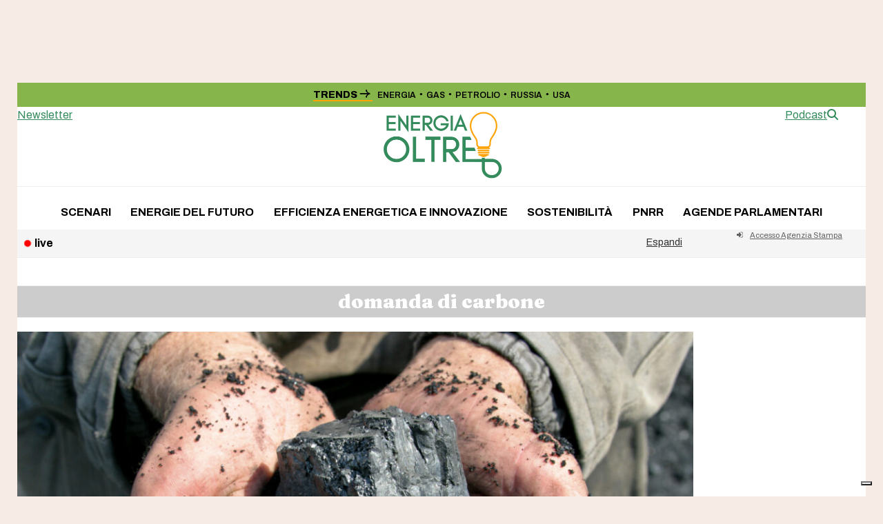

--- FILE ---
content_type: text/html; charset=UTF-8
request_url: https://energiaoltre.it/anche-nel-2022-il-consumo-di-carbone-e-destinato-a-crescere-report-aie/coal-miner-in-the-hands-of/
body_size: 15393
content:
<!DOCTYPE html>
<html lang="it-IT" class="wpex-classic-style">
<head>
<meta charset="UTF-8">
<link rel="profile" href="http://gmpg.org/xfn/11">
			<script type="text/javascript" class="_iub_cs_skip">
				var _iub = _iub || {};
				_iub.csConfiguration = _iub.csConfiguration || {};
				_iub.csConfiguration.siteId = "1972689";
				_iub.csConfiguration.cookiePolicyId = "50171518";
							</script>
			<script class="_iub_cs_skip" src="https://cs.iubenda.com/autoblocking/1972689.js" fetchpriority="low"></script>
			<script async src="https://www.googletagmanager.com/gtag/js?id=G-VRLT2P1FLP"></script><script>window.dataLayer = window.dataLayer || [];function gtag(){dataLayer.push(arguments);}gtag('js', new Date());gtag('config', 'G-VRLT2P1FLP', { 'anonymize_ip': true });</script><meta name='robots' content='index, follow, max-image-preview:large, max-snippet:-1, max-video-preview:-1' />
<meta name="viewport" content="width=device-width, initial-scale=1">

	<!-- This site is optimized with the Yoast SEO plugin v26.8 - https://yoast.com/product/yoast-seo-wordpress/ -->
	<title>domanda di carbone - Energia Oltre</title>
	<link rel="canonical" href="https://energiaoltre.it/anche-nel-2022-il-consumo-di-carbone-e-destinato-a-crescere-report-aie/coal-miner-in-the-hands-of/" />
	<meta property="og:locale" content="it_IT" />
	<meta property="og:type" content="article" />
	<meta property="og:title" content="domanda di carbone - Energia Oltre" />
	<meta property="og:url" content="https://energiaoltre.it/anche-nel-2022-il-consumo-di-carbone-e-destinato-a-crescere-report-aie/coal-miner-in-the-hands-of/" />
	<meta property="og:site_name" content="Energia Oltre" />
	<meta property="article:modified_time" content="2023-07-27T09:35:23+00:00" />
	<meta property="og:image" content="https://energiaoltre.it/anche-nel-2022-il-consumo-di-carbone-e-destinato-a-crescere-report-aie/coal-miner-in-the-hands-of" />
	<meta property="og:image:width" content="2560" />
	<meta property="og:image:height" content="1707" />
	<meta property="og:image:type" content="image/jpeg" />
	<meta name="twitter:card" content="summary_large_image" />
	<script type="application/ld+json" class="yoast-schema-graph">{"@context":"https://schema.org","@graph":[{"@type":"WebPage","@id":"https://energiaoltre.it/anche-nel-2022-il-consumo-di-carbone-e-destinato-a-crescere-report-aie/coal-miner-in-the-hands-of/","url":"https://energiaoltre.it/anche-nel-2022-il-consumo-di-carbone-e-destinato-a-crescere-report-aie/coal-miner-in-the-hands-of/","name":"domanda di carbone - Energia Oltre","isPartOf":{"@id":"https://energiaoltre.it/#website"},"primaryImageOfPage":{"@id":"https://energiaoltre.it/anche-nel-2022-il-consumo-di-carbone-e-destinato-a-crescere-report-aie/coal-miner-in-the-hands-of/#primaryimage"},"image":{"@id":"https://energiaoltre.it/anche-nel-2022-il-consumo-di-carbone-e-destinato-a-crescere-report-aie/coal-miner-in-the-hands-of/#primaryimage"},"thumbnailUrl":"https://energiaoltre.it/wp-content/uploads/2022/07/carbone.jpg","datePublished":"2022-07-28T11:05:29+00:00","dateModified":"2023-07-27T09:35:23+00:00","breadcrumb":{"@id":"https://energiaoltre.it/anche-nel-2022-il-consumo-di-carbone-e-destinato-a-crescere-report-aie/coal-miner-in-the-hands-of/#breadcrumb"},"inLanguage":"it-IT","potentialAction":[{"@type":"ReadAction","target":["https://energiaoltre.it/anche-nel-2022-il-consumo-di-carbone-e-destinato-a-crescere-report-aie/coal-miner-in-the-hands-of/"]}]},{"@type":"ImageObject","inLanguage":"it-IT","@id":"https://energiaoltre.it/anche-nel-2022-il-consumo-di-carbone-e-destinato-a-crescere-report-aie/coal-miner-in-the-hands-of/#primaryimage","url":"https://energiaoltre.it/wp-content/uploads/2022/07/carbone.jpg","contentUrl":"https://energiaoltre.it/wp-content/uploads/2022/07/carbone.jpg","width":2560,"height":1707,"caption":"carbone"},{"@type":"BreadcrumbList","@id":"https://energiaoltre.it/anche-nel-2022-il-consumo-di-carbone-e-destinato-a-crescere-report-aie/coal-miner-in-the-hands-of/#breadcrumb","itemListElement":[{"@type":"ListItem","position":1,"name":"Home","item":"https://energiaoltre.it/"},{"@type":"ListItem","position":2,"name":"Anche nel 2022 il consumo di carbone è destinato a crescere. Report AIE","item":"https://energiaoltre.it/anche-nel-2022-il-consumo-di-carbone-e-destinato-a-crescere-report-aie/"},{"@type":"ListItem","position":3,"name":"domanda di carbone"}]},{"@type":"WebSite","@id":"https://energiaoltre.it/#website","url":"https://energiaoltre.it/","name":"Energia Oltre","description":"Fatti, numeri e scenari sull’energia","publisher":{"@id":"https://energiaoltre.it/#organization"},"potentialAction":[{"@type":"SearchAction","target":{"@type":"EntryPoint","urlTemplate":"https://energiaoltre.it/?s={search_term_string}"},"query-input":{"@type":"PropertyValueSpecification","valueRequired":true,"valueName":"search_term_string"}}],"inLanguage":"it-IT"},{"@type":"Organization","@id":"https://energiaoltre.it/#organization","name":"Energia Oltre","url":"https://energiaoltre.it/","logo":{"@type":"ImageObject","inLanguage":"it-IT","@id":"https://energiaoltre.it/#/schema/logo/image/","url":"https://energiaoltre.it/wp-content/uploads/2023/06/LOGO.png","contentUrl":"https://energiaoltre.it/wp-content/uploads/2023/06/LOGO.png","width":1440,"height":837,"caption":"Energia Oltre"},"image":{"@id":"https://energiaoltre.it/#/schema/logo/image/"}}]}</script>
	<!-- / Yoast SEO plugin. -->


<link rel='dns-prefetch' href='//cdn.iubenda.com' />
<link rel='dns-prefetch' href='//fonts.googleapis.com' />
<link rel="alternate" type="application/rss+xml" title="Energia Oltre &raquo; Feed" href="https://energiaoltre.it/feed/" />
<link rel="alternate" type="application/rss+xml" title="Energia Oltre &raquo; Feed dei commenti" href="https://energiaoltre.it/comments/feed/" />
<link rel="alternate" title="oEmbed (JSON)" type="application/json+oembed" href="https://energiaoltre.it/wp-json/oembed/1.0/embed?url=https%3A%2F%2Fenergiaoltre.it%2Fanche-nel-2022-il-consumo-di-carbone-e-destinato-a-crescere-report-aie%2Fcoal-miner-in-the-hands-of%2F" />
<link rel="alternate" title="oEmbed (XML)" type="text/xml+oembed" href="https://energiaoltre.it/wp-json/oembed/1.0/embed?url=https%3A%2F%2Fenergiaoltre.it%2Fanche-nel-2022-il-consumo-di-carbone-e-destinato-a-crescere-report-aie%2Fcoal-miner-in-the-hands-of%2F&#038;format=xml" />
		<!-- This site uses the Google Analytics by MonsterInsights plugin v9.11.1 - Using Analytics tracking - https://www.monsterinsights.com/ -->
		<!-- Nota: MonsterInsights non è attualmente configurato su questo sito. Il proprietario del sito deve autenticarsi con Google Analytics nel pannello delle impostazioni di MonsterInsights. -->
					<!-- No tracking code set -->
				<!-- / Google Analytics by MonsterInsights -->
		<style id='wp-img-auto-sizes-contain-inline-css'>
img:is([sizes=auto i],[sizes^="auto," i]){contain-intrinsic-size:3000px 1500px}
/*# sourceURL=wp-img-auto-sizes-contain-inline-css */
</style>
<link rel='stylesheet' id='wpex-wpbakery-slim-css' href='https://energiaoltre.it/wp-content/themes/Total/assets/css/frontend/wpbakery-slim.min.css?ver=6.5' media='all' />
<link rel='stylesheet' id='wpex-fm-157018-css' href='https://fonts.googleapis.com/css2?family=Fraunces:ital,wght@0,900;1,900&#038;display=swap&#038;subset=latin,latin-ext' media='all' />
<link rel='stylesheet' id='wpex-fm-157017-css' href='https://fonts.googleapis.com/css2?family=Archivo:wght@100;300;400;500;600;700;800;900&#038;display=swap&#038;subset=latin,latin-ext' media='all' />
<link rel='stylesheet' id='wp-components-css' href='https://energiaoltre.it/wp-includes/css/dist/components/style.min.css?ver=6.9' media='all' />
<link rel='stylesheet' id='wp-preferences-css' href='https://energiaoltre.it/wp-includes/css/dist/preferences/style.min.css?ver=6.9' media='all' />
<link rel='stylesheet' id='wp-block-editor-css' href='https://energiaoltre.it/wp-includes/css/dist/block-editor/style.min.css?ver=6.9' media='all' />
<link rel='stylesheet' id='popup-maker-block-library-style-css' href='https://energiaoltre.it/wp-content/plugins/popup-maker/dist/packages/block-library-style.css?ver=dbea705cfafe089d65f1' media='all' />
<link rel='stylesheet' id='newsticker-css' href='https://energiaoltre.it/wp-content/themes/total-child-theme/newsticker/tiny-slider.css?ver=6.9' media='all' />
<link rel='stylesheet' id='iwy-slider-css' href='https://energiaoltre.it/wp-content/themes/total-child-theme/newsticker/iwy-slider.css?ver=6.9' media='all' />
<link rel='stylesheet' id='parent-style-css' href='https://energiaoltre.it/wp-content/themes/Total/style.css?ver=2.1' media='all' />
<link rel='stylesheet' id='wpex-style-css' href='https://energiaoltre.it/wp-content/themes/total-child-theme/style.css?ver=6.5' media='all' />
<link rel='stylesheet' id='wpex-mobile-menu-breakpoint-max-css' href='https://energiaoltre.it/wp-content/themes/Total/assets/css/frontend/breakpoints/max.min.css?ver=6.5' media='only screen and (max-width:959px)' />
<link rel='stylesheet' id='wpex-mobile-menu-breakpoint-min-css' href='https://energiaoltre.it/wp-content/themes/Total/assets/css/frontend/breakpoints/min.min.css?ver=6.5' media='only screen and (min-width:960px)' />
<link rel='stylesheet' id='vcex-shortcodes-css' href='https://energiaoltre.it/wp-content/themes/Total/assets/css/frontend/vcex-shortcodes.min.css?ver=6.5' media='all' />

<script  type="text/javascript" class=" _iub_cs_skip" id="iubenda-head-inline-scripts-0">
var _iub = _iub || [];
_iub.csConfiguration = {"askConsentAtCookiePolicyUpdate":true,"countryDetection":true,"enableFadp":true,"enableLgpd":true,"enableTcf":true,"enableUspr":true,"floatingPreferencesButtonDisplay":"bottom-right","googleAdditionalConsentMode":true,"lgpdAppliesGlobally":false,"perPurposeConsent":true,"siteId":1972689,"tcfPurposes":{"2":"consent_only","7":"consent_only","8":"consent_only","9":"consent_only","10":"consent_only","11":"consent_only"},"whitelabel":false,"cookiePolicyId":50171518,"lang":"it", "banner":{ "acceptButtonDisplay":true,"closeButtonDisplay":false,"customizeButtonDisplay":true,"explicitWithdrawal":true,"listPurposes":true,"position":"float-top-center","rejectButtonDisplay":true }};

//# sourceURL=iubenda-head-inline-scripts-0
</script>
<script  type="text/javascript" class=" _iub_cs_skip" src="//cdn.iubenda.com/cs/tcf/stub-v2.js?ver=3.12.5" id="iubenda-head-scripts-1-js"></script>
<script  type="text/javascript" class=" _iub_cs_skip" src="//cdn.iubenda.com/cs/tcf/safe-tcf-v2.js?ver=3.12.5" id="iubenda-head-scripts-2-js"></script>
<script  type="text/javascript" class=" _iub_cs_skip" src="//cdn.iubenda.com/cs/gpp/stub.js?ver=3.12.5" id="iubenda-head-scripts-3-js"></script>
<script  type="text/javascript" charset="UTF-8" async="" class=" _iub_cs_skip" src="//cdn.iubenda.com/cs/iubenda_cs.js?ver=3.12.5" id="iubenda-head-scripts-4-js"></script>
<script src="https://energiaoltre.it/wp-includes/js/jquery/jquery.min.js?ver=3.7.1" id="jquery-core-js"></script>
<script src="https://energiaoltre.it/wp-includes/js/jquery/jquery-migrate.min.js?ver=3.4.1" id="jquery-migrate-js"></script>
<script id="wpex-core-js-extra">
var wpex_theme_params = {"selectArrowIcon":"\u003Cspan class=\"wpex-select-arrow__icon wpex-icon--sm wpex-flex wpex-icon\" aria-hidden=\"true\"\u003E\u003Csvg viewBox=\"0 0 24 24\" xmlns=\"http://www.w3.org/2000/svg\"\u003E\u003Crect fill=\"none\" height=\"24\" width=\"24\"/\u003E\u003Cg transform=\"matrix(0, -1, 1, 0, -0.115, 23.885)\"\u003E\u003Cpolygon points=\"17.77,3.77 16,2 6,12 16,22 17.77,20.23 9.54,12\"/\u003E\u003C/g\u003E\u003C/svg\u003E\u003C/span\u003E","customSelects":".widget_categories form,.widget_archive select,.vcex-form-shortcode select","scrollToHash":"1","localScrollFindLinks":"1","localScrollHighlight":"1","localScrollUpdateHash":"1","scrollToHashTimeout":"500","localScrollTargets":"li.local-scroll a, a.local-scroll, .local-scroll-link, .local-scroll-link \u003E a,.sidr-class-local-scroll-link,li.sidr-class-local-scroll \u003E span \u003E a,li.sidr-class-local-scroll \u003E a","scrollToBehavior":"smooth"};
//# sourceURL=wpex-core-js-extra
</script>
<script src="https://energiaoltre.it/wp-content/themes/Total/assets/js/frontend/core.min.js?ver=6.5" id="wpex-core-js" defer data-wp-strategy="defer"></script>
<script id="wpex-inline-js-after">
!function(){const e=document.querySelector("html"),t=()=>{const t=window.innerWidth-document.documentElement.clientWidth;t&&e.style.setProperty("--wpex-scrollbar-width",`${t}px`)};t(),window.addEventListener("resize",(()=>{t()}))}();
//# sourceURL=wpex-inline-js-after
</script>
<script src="https://energiaoltre.it/wp-content/themes/Total/assets/js/frontend/search/header-replace.min.js?ver=6.5" id="wpex-search-header_replace-js" defer data-wp-strategy="defer"></script>
<script id="wpex-sticky-main-nav-js-extra">
var wpex_sticky_main_nav_params = {"breakpoint":"959"};
//# sourceURL=wpex-sticky-main-nav-js-extra
</script>
<script src="https://energiaoltre.it/wp-content/themes/Total/assets/js/frontend/sticky/main-nav.min.js?ver=6.5" id="wpex-sticky-main-nav-js" defer data-wp-strategy="defer"></script>
<script id="wpex-sticky-header-js-extra">
var wpex_sticky_header_params = {"breakpoint":"960","mobileSupport":"1"};
//# sourceURL=wpex-sticky-header-js-extra
</script>
<script src="https://energiaoltre.it/wp-content/themes/Total/assets/js/frontend/sticky/header.min.js?ver=6.5" id="wpex-sticky-header-js" defer data-wp-strategy="defer"></script>
<script id="wpex-mobile-menu-sidr-js-extra">
var wpex_mobile_menu_sidr_params = {"breakpoint":"959","i18n":{"openSubmenu":"Aprire il sottomenu di %s","closeSubmenu":"Chiudere il sottomenu di %s"},"openSubmenuIcon":"\u003Cspan class=\"wpex-open-submenu__icon wpex-transition-transform wpex-duration-300 wpex-icon\" aria-hidden=\"true\"\u003E\u003Csvg xmlns=\"http://www.w3.org/2000/svg\" viewBox=\"0 0 448 512\"\u003E\u003Cpath d=\"M201.4 342.6c12.5 12.5 32.8 12.5 45.3 0l160-160c12.5-12.5 12.5-32.8 0-45.3s-32.8-12.5-45.3 0L224 274.7 86.6 137.4c-12.5-12.5-32.8-12.5-45.3 0s-12.5 32.8 0 45.3l160 160z\"/\u003E\u003C/svg\u003E\u003C/span\u003E","source":"#mobile-menu-alternative, #mobile-menu-search","side":"right","dark_surface":"1","displace":"","aria_label":"Mobile menu","aria_label_close":"Close mobile menu","class":["wpex-mobile-menu"],"speed":"300"};
//# sourceURL=wpex-mobile-menu-sidr-js-extra
</script>
<script src="https://energiaoltre.it/wp-content/themes/Total/assets/js/frontend/mobile-menu/sidr.min.js?ver=6.5" id="wpex-mobile-menu-sidr-js" defer data-wp-strategy="defer"></script>
<script></script><link rel="https://api.w.org/" href="https://energiaoltre.it/wp-json/" /><link rel="alternate" title="JSON" type="application/json" href="https://energiaoltre.it/wp-json/wp/v2/media/90440" /><link rel="EditURI" type="application/rsd+xml" title="RSD" href="https://energiaoltre.it/xmlrpc.php?rsd" />
<meta name="generator" content="WordPress 6.9" />
<link rel='shortlink' href='https://energiaoltre.it/?p=90440' />
<meta name="pbstck_context:section" content="genr"/><link rel="icon" href="https://energiaoltre.it/wp-content/uploads/2023/06/eo_favicon-1.jpg" sizes="32x32"><link rel="shortcut icon" href="https://energiaoltre.it/wp-content/uploads/2023/06/eo_favicon-1.jpg"><link rel="apple-touch-icon" href="https://energiaoltre.it/wp-content/uploads/2023/06/eo_favicon-1.jpg" sizes="57x57" ><link rel="apple-touch-icon" href="https://energiaoltre.it/wp-content/uploads/2023/06/eo_favicon-1.jpg" sizes="76x76" ><link rel="apple-touch-icon" href="https://energiaoltre.it/wp-content/uploads/2023/06/eo_favicon-1.jpg" sizes="120x120"><link rel="apple-touch-icon" href="https://energiaoltre.it/wp-content/uploads/2023/06/eo_favicon-1.jpg" sizes="114x114"><link rel="preload" as="script" href="https://ads.talkscreativity.com/assets/publisher/energiaoltreit/init.js">
<link rel="preload" as="script" href="https://securepubads.g.doubleclick.net/tag/js/gpt.js">
<script async src="https://securepubads.g.doubleclick.net/tag/js/gpt.js"></script>
<script type="text/javascript">
    window.googletag = window.googletag || { cmd: [] };
    window.googletag.cmd = window.googletag.cmd || [];
</script>
<script data-cfasync="false" async src="https://ads.talkscreativity.com/assets/publisher/energiaoltreit/init.js"></script><noscript><style>body:not(.content-full-screen) .wpex-vc-row-stretched[data-vc-full-width-init="false"]{visibility:visible;}</style></noscript>		<style id="wp-custom-css">
			.pc_form_field input,.pc_form_field textarea,.pc_form_field .pc_check_label,.pc_login_row input,.pcma_psw_username,.pc_field_icon i,.lcslt-pc-skin .lcslt:not(.lcslt-multiple) span:not(.lcslt-multi-callout),.lcslt-pc-skin .lcslt-multiple .lcslt-placeholder,.lcslt-pc-skin#lc-select-dd li span{font-size:14px !important;line-height:normal !important;}.primissimo-immagine-principale img{object-fit:contain;width:100%;}.meta-author-avatar img{width:85px;height:85px;border-radius:50%;object-fit:cover;display:block;}.boxed-card .wpex-card-media{width:100%}.site-boxed #outer-wrap{/* padding-top:88px;*/}a[href*="https://energiaoltre.it/tag/newsletter"],a[href*="https://energiaoltre.it/tag/newsletterweekend"]{display:none;}@media only screen and (max-width:768px){#wpex_recent_posts_icons-2{display:none}}.ads-350 iframe{width:250px;zoom:1;-moz-transform:scale(0.8);-moz-transform-origin:0 0;-o-transform:scale(0.8);-o-transform-origin:0 0;-webkit-transform:scale(0.8);-webkit-transform-origin:0 0;}.ads iframe{transform:scale(0.6);transform-origin:top left;width:calc(100% / 0.6);/* inverso della scala per compensare */height:calc(100% / 0.6);border:none;}div.wpforms-container-full{margin:12px auto !important;font-size:0.9em !important}.wpforms-container .wpforms-field{padding:7px 0 !important;}div.wpforms-container-full .wpforms-form .wpforms-submit-container{margin-top:0 !important;}div.wpforms-container-full input,div.wpforms-container-full label{font-size:0.9em !important}div.wpforms-container-full input,div.wpforms-container-full select{height:35px !important;}.wpforms-container .wpforms-submit-container{padding:0 !important;}.category-agenziastampa .page-header-title{display:none}.category-agenziastampa .wpex-card-excerpt{display:none}.category-agenziastampa .blog-entry{border-bottom:1px solid #eee}@media (max-width:959px){.site-boxed #outer-wrap{padding-top:0px;}.home #main,.single #main{padding-top:0px !important;}.btn-agenzia{display:none}}@media (min-width:960px){.btn-agenzia-mobile{display:none}}.btn-agenzia-mobile{margin-top:4px;font-size:0.7em !important;}.search-toggle-li{display:none !important}.ads_home .templatera_shortcode{margin-bottom:15px}.author-bio{margin-top:20px;}.wpex-card-avatar{width:45px !important;}.primissimo-avatar-img{width:45px;border-radius:45px;object-fit:cover;height:45px;}.templatera_shortcode .wpb_raw_html,.wpex-templatera-widget-content,.templatera_shortcode .vcex-image{padding:20px !important;background:#efefef;text-align:center !important;}div#wpex_templatera-2 .wpex-templatera-widget-content{padding:0!important;background:#fff;text-align:left !important;}.custom-html-widget{padding:0 !important;}		</style>
		<noscript><style> .wpb_animate_when_almost_visible { opacity: 1; }</style></noscript><style data-type="wpex-css" id="wpex-css">/*COLOR PALETTE*/:root{--wpex-palette-157056-color:rgba(133,181,75,0.62);}.has-palette-157056-background-color,.wp-block-button__link.has-palette-157056-background-color{background-color:var(--wpex-palette-157056-color);}.has-palette-157056-border-color,.wp-block-button__link.has-palette-157056-border-color{border-color:var(--wpex-palette-157056-color);}.has-palette-157056-color,.wp-block-button__link.has-palette-157056-color{color:var(--wpex-palette-157056-color);}/*TYPOGRAPHY*/:root{--wpex-body-font-family:Archivo;--wpex-body-font-size:16px;--wpex-body-color:#000000;}:root{--wpex-btn-font-weight:700;--wpex-btn-text-transform:uppercase;}#top-bar-content{font-weight:600;font-size:11px;}.main-navigation-ul .link-inner{font-weight:700;text-transform:uppercase;}.page-header .page-header-title{font-family:Fraunces;font-weight:900;font-size:28px;}body.single-post .single-post-title{font-style:normal;font-size:55px;line-height:52px;}.sidebar-box .widget-title{font-family:Fraunces;font-weight:900;font-size:25px;margin-block-end:10px;}.theme-heading{font-family:'Roboto Slab';}h2,.wpex-h2{font-weight:800;font-size:18px;}#footer-widgets{font-size:15px;}.footer-widget .widget-title{font-weight:700;font-size:15px;}@media(max-width:1024px){body.single-post .single-post-title{font-size:35px;}}@media(max-width:959px){body.single-post .single-post-title{font-size:25px;}}@media(max-width:479px){body.single-post .single-post-title{font-size:22px;}}/*CUSTOMIZER STYLING*/:root{--wpex-accent:#348b5c;--wpex-accent-alt:#348b5c;--wpex-on-accent:#ffa204;--wpex-on-accent-alt:#ffa204;--wpex-accent-alt:#f6ece5;--wpex-surface-2:#c3f4d1;--wpex-surface-4:#f6ece5;--wpex-text-1:#004c30;--wpex-text-2:#004c30;--wpex-link-decoration-line:underline;--wpex-btn-border-radius:200px;--wpex-btn-color:#000000;--wpex-hover-btn-color:#000000;--wpex-btn-bg:#ffffff;--wpex-btn-border-style:solid;--wpex-btn-border-width:1px;--wpex-pagination-border-radius:2px;--wpex-pagination-border-color:#cfcfcf;--wpex-hover-pagination-link-color:#ffffff;--wpex-active-pagination-link-color:#ffffff;--wpex-active-pagination-link-color:#ffffff;--wpex-hover-pagination-link-bg:#cfcfcf;--wpex-active-pagination-link-bg:#cfcfcf;--wpex-active-pagination-link-bg:#cfcfcf;--wpex-boxed-layout-padding:120px 0px;--wpex-vc-column-inner-margin-bottom:40px;}.page-header-disabled:not(.has-overlay-header):not(.no-header-margin) #content-wrap{padding-block-start:20px;}.page-header.wpex-supports-mods{padding-block-start:5px;padding-block-end:5px;background-color:#ffffff;border-top-width:1px;border-bottom-width:1px;}.page-header{margin-block-end:20px;}.page-header.wpex-supports-mods .page-header-title{color:#ffffff;}.wpex-load-more-spinner,.vcex-loadmore-spinner{color:#f6ece5;}:root,.site-boxed.wpex-responsive #wrap{--wpex-container-width:1230px;}#top-bar-wrap{background-color:#85b54b;}.wpex-top-bar-sticky{background-color:#85b54b;}#top-bar{color:#000000;--wpex-text-2:#000000;--wpex-text-3:#000000;--wpex-text-4:#000000;--wpex-link-color:#000000;--wpex-hover-link-color:#ffffff;padding-block-start:7px;padding-block-end:7px;}#top-bar-social a.wpex-social-btn-no-style{color:#000000;}#top-bar-social a.wpex-social-btn-no-style:hover{color:#4c4c4c;}.header-padding{padding-block-end:10px;}#site-navigation-wrap{--wpex-main-nav-link-padding-x:1px;--wpex-main-nav-link-color:#000000;--wpex-hover-main-nav-link-color:#000000;--wpex-active-main-nav-link-color:#000000;}#sidebar{padding:0px 0px 0px 10px;}#footer{--wpex-link-decoration-line:underline;--wpex-hover-link-decoration-line:underline;--wpex-surface-1:#303030;background-color:#303030;color:#ffffff;--wpex-heading-color:#ffffff;--wpex-text-2:#ffffff;--wpex-text-3:#ffffff;--wpex-text-4:#ffffff;--wpex-link-color:#ffffff;--wpex-hover-link-color:#ffffff;}#footer-inner{padding-block-start:50px;}#footer-bottom{--wpex-link-decoration-line:underline;--wpex-hover-link-decoration-line:underline;background-color:#303030;color:#ffffff;--wpex-text-2:#ffffff;--wpex-text-3:#ffffff;--wpex-text-4:#ffffff;--wpex-link-color:#ffffff;--wpex-hover-link-color:#ffffff;}@media only screen and (min-width:960px){:root{--wpex-content-area-width:74%;--wpex-primary-sidebar-width:25%;}#site-logo .logo-img{max-width:180px;}}@media only screen and (max-width:767px){#site-logo .logo-img{max-width:120px;}}@media only screen and (min-width:768px) and (max-width:959px){#site-logo .logo-img{max-width:150px;}}</style><link rel='stylesheet' id='wpex-google-font-roboto-slab-css' href='https://fonts.googleapis.com/css2?family=Roboto+Slab:ital,wght@0,100;0,200;0,300;0,400;0,500;0,600;0,700;0,800;0,900;1,100;1,200;1,300;1,400;1,500;1,600;1,700;1,800;1,900&#038;display=swap&#038;subset=latin' media='all' />
<link rel='stylesheet' id='wpforms-user-registration-frontend-css' href='https://energiaoltre.it/wp-content/plugins/wpforms-user-registration/assets/css/frontend.min.css?ver=2.8.1' media='all' />
<link rel='stylesheet' id='wpforms-modern-full-css' href='https://energiaoltre.it/wp-content/plugins/wpforms/assets/css/frontend/modern/wpforms-full.min.css?ver=1.9.9.2' media='all' />
<style id='wpforms-modern-full-inline-css'>
:root {
				--wpforms-field-border-radius: 3px;
--wpforms-field-border-style: solid;
--wpforms-field-border-size: 1px;
--wpforms-field-background-color: #ffffff;
--wpforms-field-border-color: rgba( 0, 0, 0, 0.25 );
--wpforms-field-border-color-spare: rgba( 0, 0, 0, 0.25 );
--wpforms-field-text-color: rgba( 0, 0, 0, 0.7 );
--wpforms-field-menu-color: #ffffff;
--wpforms-label-color: rgba( 0, 0, 0, 0.85 );
--wpforms-label-sublabel-color: rgba( 0, 0, 0, 0.55 );
--wpforms-label-error-color: #d63637;
--wpforms-button-border-radius: 3px;
--wpforms-button-border-style: none;
--wpforms-button-border-size: 1px;
--wpforms-button-background-color: #066aab;
--wpforms-button-border-color: #066aab;
--wpforms-button-text-color: #ffffff;
--wpforms-page-break-color: #066aab;
--wpforms-background-image: none;
--wpforms-background-position: center center;
--wpforms-background-repeat: no-repeat;
--wpforms-background-size: cover;
--wpforms-background-width: 100px;
--wpforms-background-height: 100px;
--wpforms-background-color: rgba( 0, 0, 0, 0 );
--wpforms-background-url: none;
--wpforms-container-padding: 0px;
--wpforms-container-border-style: none;
--wpforms-container-border-width: 1px;
--wpforms-container-border-color: #000000;
--wpforms-container-border-radius: 3px;
--wpforms-field-size-input-height: 43px;
--wpforms-field-size-input-spacing: 15px;
--wpforms-field-size-font-size: 16px;
--wpforms-field-size-line-height: 19px;
--wpforms-field-size-padding-h: 14px;
--wpforms-field-size-checkbox-size: 16px;
--wpforms-field-size-sublabel-spacing: 5px;
--wpforms-field-size-icon-size: 1;
--wpforms-label-size-font-size: 16px;
--wpforms-label-size-line-height: 19px;
--wpforms-label-size-sublabel-font-size: 14px;
--wpforms-label-size-sublabel-line-height: 17px;
--wpforms-button-size-font-size: 17px;
--wpforms-button-size-height: 41px;
--wpforms-button-size-padding-h: 15px;
--wpforms-button-size-margin-top: 10px;
--wpforms-container-shadow-size-box-shadow: none;
			}
/*# sourceURL=wpforms-modern-full-inline-css */
</style>
<link rel='stylesheet' id='wpforms-pro-modern-full-css' href='https://energiaoltre.it/wp-content/plugins/wpforms/assets/pro/css/frontend/modern/wpforms-full.min.css?ver=1.9.9.2' media='all' />
</head>

<body class="attachment wp-singular attachment-template-default single single-attachment postid-90440 attachmentid-90440 attachment-jpeg wp-custom-logo wp-embed-responsive wp-theme-Total wp-child-theme-total-child-theme wpex-theme wpex-responsive boxed-main-layout no-composer wpex-live-site wpex-has-primary-bottom-spacing site-boxed content-full-width has-topbar sidebar-widget-icons hasnt-overlay-header has-mobile-menu wpex-mobile-toggle-menu-icon_buttons wpex-no-js wpb-js-composer js-comp-ver-8.7.2 vc_responsive">

	
<a href="#content" class="skip-to-content">Skip to content</a>

	<div id="div-gpt-ad-skin" class="mp-code skin"></div><div id="div-gpt-ad-oop" class="mp-code oop"></div>
	<span data-ls_id="#site_top" tabindex="-1"></span>
	<div id="outer-wrap" class="wpex-overflow-clip">
		
		
		
		<div id="wrap" class="wpex-clr">

			
			<div id="top-bar-wrap" class="wpex-text-sm wpex-print-hidden">
			<div id="top-bar" class="container wpex-relative wpex-py-15 wpex-md-flex wpex-justify-between wpex-items-center wpex-text-left wpex-md-text-initial">
	<div id="top-bar-content" class="has-content top-bar-left wpex-clr"><a href="https://www.startmag.it" title="torna alla home"><img src="https://www.startmag.it/wp-content/uploads/logo-startmagazine.svg" width="120" class="topbar-logo" alt="Logo StartMag" /></a></div>


	<div id="top-bar-social-alt" class="top-bar-right wpex-mt-10 wpex-md-mt-0"><div class="top-bar-trends"><span class="top-bar-trends_title">Trends <svg width="16" height="12" viewBox="0 0 16 12" fill="none" xmlns="http://www.w3.org/2000/svg">
<path d="M0.654529 6.65477L12.214 6.65477C11.636 6.8124 11.0843 7.15393 10.5326 7.70563C9.62181 8.65014 9.04911 9.86943 8.90376 11.1735L10.8478 11.5938C10.9004 10.0701 11.3733 8.86157 12.2402 7.99462C13.0284 7.20647 14.0792 6.73359 15.3928 6.6285L15.3665 5.02594C14.2021 4.95978 13.101 4.47454 12.2665 3.65983C11.3733 2.7666 10.9004 1.55811 10.8478 0.0343704L8.85122 0.454713C9.01404 1.79061 9.62534 3.03173 10.5851 3.97509C11.1106 4.50051 11.636 4.81577 12.2402 5.05222L0.628257 4.99967L0.654529 6.65477Z" fill="black"/>
</svg>
</span><div class="trends-elements"><a class="link-trend" title="Vai a ENERGIA" href="https://energiaoltre.it/tag/energia/">ENERGIA</a><span class="point-trends">&#9679;</span><a class="link-trend" title="Vai a GAS" href="https://energiaoltre.it/tag/gas/">GAS</a><span class="point-trends">&#9679;</span><a class="link-trend" title="Vai a PETROLIO" href="https://energiaoltre.it/tag/petrolio/">PETROLIO</a><span class="point-trends">&#9679;</span><a class="link-trend" title="Vai a RUSSIA" href="https://energiaoltre.it/tag/russia/">RUSSIA</a><span class="point-trends">&#9679;</span><a class="link-trend" title="Vai a USA" href="https://energiaoltre.it/tag/usa/">USA</a></div></div></div>

<div class="templatera_shortcode"></div>
</div>
		</div>
	


    <header id="site-header" class="header-three wpex-z-sticky wpex-dropdowns-shadow-three fixed-scroll fixed-scroll--mobile-only has-sticky-dropshadow dyn-styles wpex-print-hidden wpex-relative wpex-clr">

        
        <div id="site-header-inner" class="header-three-inner header-padding container wpex-relative wpex-h-100 wpex-py-30 wpex-clr">
            <div class="iwy-header-right"><div class="templatera_shortcode"><div class="vc_row wpb_row vc_row-fluid wpex-relative"><div class="wpb_column vc_column_container vc_col-sm-12"><div class="vc_column-inner"><div class="wpb_wrapper"><div class="vcex-flex-container vcex-module wpex-flex wpex-gap-20 wpex-items-center wpex-justify-end"><a href="https://energiaoltre.it/category/podcast/" class="vcex-button theme-button inline" target="_blank" rel="noopener noreferrer"><span class="vcex-button-inner theme-button-inner wpex-flex wpex-flex-wrap wpex-items-center wpex-justify-center">Podcast</span></a> <a href="#" class="vcex-button theme-button inline search-header-replace-toggle"><span class="vcex-button-inner theme-button-inner wpex-flex wpex-flex-wrap wpex-items-center wpex-justify-center"><span class="wpex-icon" aria-hidden="true"><svg xmlns="http://www.w3.org/2000/svg" viewBox="0 0 512 512"><path d="M416 208c0 45.9-14.9 88.3-40 122.7L502.6 457.4c12.5 12.5 12.5 32.8 0 45.3s-32.8 12.5-45.3 0L330.7 376c-34.4 25.2-76.8 40-122.7 40C93.1 416 0 322.9 0 208S93.1 0 208 0S416 93.1 416 208zM208 352a144 144 0 1 0 0-288 144 144 0 1 0 0 288z"/></svg></span></span></a> </div></div></div></div></div></div></div><div class="iwy-header-left"><div class="templatera_shortcode"><div class="vc_row wpb_row vc_row-fluid wpex-relative no-bottom-margins"><div class="wpb_column vc_column_container vc_col-sm-12"><div class="vc_column-inner"><div class="wpb_wrapper"><a href="https://www.energiaoltre.it#newsletter-box" class="vcex-button theme-button medium align-left inline"><span class="vcex-button-inner theme-button-inner wpex-flex wpex-flex-wrap wpex-items-center wpex-justify-center">Newsletter</span></a> </div></div></div></div></div></div>
<div id="site-logo" class="site-branding header-three-logo logo-padding wpex-flex wpex-items-center wpex-text-center wpex-justify-center">
	<div id="site-logo-inner" ><a id="site-logo-link" href="https://energiaoltre.it/" rel="home" class="main-logo"><img src="https://energiaoltre.it/wp-content/uploads/2023/06/LOGO.png" alt="Energia Oltre" class="logo-img wpex-h-auto wpex-max-w-100 wpex-align-middle" width="1440" height="80" data-no-retina data-skip-lazy fetchpriority="high"></a></div>

</div>

<div id="mobile-menu" class="wpex-mobile-menu-toggle show-at-mm-breakpoint wpex-flex wpex-items-center wpex-absolute wpex-top-50 -wpex-translate-y-50 wpex-right-0">
	<div class="wpex-inline-flex wpex-items-center"><a href="#" class="mobile-menu-toggle" role="button" aria-expanded="false"><span class="mobile-menu-toggle__icon wpex-flex"><span class="wpex-hamburger-icon wpex-hamburger-icon--inactive wpex-hamburger-icon--animate" aria-hidden="true"><span></span></span></span><span class="screen-reader-text" data-open-text>Open mobile menu</span><span class="screen-reader-text" data-open-text>Close mobile menu</span></a></div>
</div>

        </div>

        
<div id="site-navigation-wrap" class="navbar-style-three navbar-allows-inner-bg wpex-z-sticky navbar-fixed-line-height fixed-nav wpex-dropdown-top-border hide-at-mm-breakpoint wpex-clr wpex-print-hidden">
	<nav id="site-navigation" class="navigation main-navigation main-navigation-three container wpex-relative wpex-clr" aria-label="Main menu"><ul id="menu-main" class="main-navigation-ul dropdown-menu wpex-dropdown-menu wpex-dropdown-menu--onhover"><li id="menu-item-13" class="menu-item menu-item-type-taxonomy menu-item-object-category menu-item-13"><a href="https://energiaoltre.it/category/canali/scenari/"><span class="link-inner">Scenari</span></a></li>
<li id="menu-item-16" class="menu-item menu-item-type-taxonomy menu-item-object-category menu-item-16"><a href="https://energiaoltre.it/category/canali/energie-futuro/"><span class="link-inner">Energie del futuro</span></a></li>
<li id="menu-item-14" class="menu-item menu-item-type-taxonomy menu-item-object-category menu-item-14"><a href="https://energiaoltre.it/category/canali/efficienza-energetica-innovazione/"><span class="link-inner">Efficienza energetica e innovazione</span></a></li>
<li id="menu-item-15" class="menu-item menu-item-type-taxonomy menu-item-object-category menu-item-15"><a href="https://energiaoltre.it/category/canali/sostenibilita/"><span class="link-inner">Sostenibilità</span></a></li>
<li id="menu-item-67197" class="menu-item menu-item-type-taxonomy menu-item-object-category menu-item-67197"><a href="https://energiaoltre.it/category/pnrr/"><span class="link-inner">PNRR</span></a></li>
<li id="menu-item-17" class="menu-item menu-item-type-taxonomy menu-item-object-category menu-item-17"><a href="https://energiaoltre.it/category/rubriche/"><span class="link-inner">Agende Parlamentari</span></a></li>
<li class="search-toggle-li menu-item wpex-menu-extra no-icon-margin"><a href="#" class="site-search-toggle search-header-replace-toggle" role="button" aria-expanded="false" aria-controls="searchform-header-replace" aria-label="Search"><span class="link-inner"><span class="wpex-menu-search-text wpex-hidden">Cerca</span><span class="wpex-menu-search-icon wpex-icon" aria-hidden="true"><svg xmlns="http://www.w3.org/2000/svg" viewBox="0 0 512 512"><path d="M416 208c0 45.9-14.9 88.3-40 122.7L502.6 457.4c12.5 12.5 12.5 32.8 0 45.3s-32.8 12.5-45.3 0L330.7 376c-34.4 25.2-76.8 40-122.7 40C93.1 416 0 322.9 0 208S93.1 0 208 0S416 93.1 416 208zM208 352a144 144 0 1 0 0-288 144 144 0 1 0 0 288z"/></svg></span></span></a></li></ul></nav>
</div>

<div class="newsticker-container-horizontal">
<div class="container wpex-clr wpex-relative">
<div class="wpex-inline-block wpex-w-80"><div class="newsticker-wrapper newsticker-horizontal newsticker-marquee-on">
    <div class="newsticker-title">
        <span class="pulse"></span>
        live    </div>
    <div class="newsticker" style="width:100%; overflow: hidden">
        <ul class="newsticker-list" data-marquee="on" data-items="1" data-type="horizontal">
                    </ul>
        
    </div>
                <a id="espandi-news" class="wpex-lg-inline-block wpex-hidden" href="#">Espandi <span class="ticon ticon-angle-down"></span></a>
            
            </div>
<div class="newsticker-big">
        
</div>
</div>
<div class="wpex-lg-inline-block wpex-w-18 wpex-float-right"><style>.vcex-button.vcex_697ee09f3d87a{background:#ffffff;color:#616161!important;font-size:0.8em;}.vcex-button.vcex_697ee09f3d87a:hover{background:#ffffff!important;color:#616161!important;}.vcex-button.vcex_697ee09f3d87a .theme-button-icon-left{padding-inline-end:10px;}</style><div class="vc_custom_1631547191139 wpex-clr"><a href="https://energiaoltre.it/login-abbonati/" class="vcex-button theme-button align-right inline btn-agenzia vcex_697ee09f3d87a"><span class="vcex-button-inner theme-button-inner wpex-flex wpex-flex-wrap wpex-items-center wpex-justify-center"><span class="vcex-button-icon vcex-icon-wrap theme-button-icon-left"><span class="wpex-icon" aria-hidden="true"><svg xmlns="http://www.w3.org/2000/svg" viewBox="0 0 27 32"><path d="M21.143 16q0 0.464-0.339 0.804l-9.714 9.714q-0.339 0.339-0.804 0.339t-0.804-0.339-0.339-0.804v-5.143h-8q-0.464 0-0.804-0.339t-0.339-0.804v-6.857q0-0.464 0.339-0.804t0.804-0.339h8v-5.143q0-0.464 0.339-0.804t0.804-0.339 0.804 0.339l9.714 9.714q0.339 0.339 0.339 0.804zM27.429 9.714v12.571q0 2.125-1.509 3.634t-3.634 1.509h-5.714q-0.232 0-0.402-0.17t-0.17-0.402q0-0.071-0.018-0.357t-0.009-0.473 0.054-0.42 0.179-0.348 0.366-0.116h5.714q1.179 0 2.018-0.839t0.839-2.018v-12.571q0-1.179-0.839-2.018t-2.018-0.839h-5.571t-0.205-0.018-0.205-0.054-0.143-0.098-0.125-0.161-0.036-0.241q0-0.071-0.018-0.357t-0.009-0.473 0.054-0.42 0.179-0.348 0.366-0.116h5.714q2.125 0 3.634 1.509t1.509 3.634z"></path></svg></span></span>Accesso Agenzia Stampa</span></a></div> <style>.vcex-button.vcex_697ee09f3dba0{background:#ffffff;color:#616161!important;font-size:0.8em;}.vcex-button.vcex_697ee09f3dba0:hover{background:#ffffff!important;color:#616161!important;}</style><div class="vc_custom_1631547191139 wpex-clr"><a href="https://energiaoltre.it/login-abbonati/" class="vcex-button theme-button align-right inline btn-agenzia-mobile vcex_697ee09f3dba0"><span class="vcex-button-inner theme-button-inner wpex-flex wpex-flex-wrap wpex-items-center wpex-justify-center"><span class="vcex-button-icon vcex-icon-wrap theme-button-icon-left"><span class="wpex-icon" aria-hidden="true"><svg xmlns="http://www.w3.org/2000/svg" viewBox="0 0 27 32"><path d="M21.143 16q0 0.464-0.339 0.804l-9.714 9.714q-0.339 0.339-0.804 0.339t-0.804-0.339-0.339-0.804v-5.143h-8q-0.464 0-0.804-0.339t-0.339-0.804v-6.857q0-0.464 0.339-0.804t0.804-0.339h8v-5.143q0-0.464 0.339-0.804t0.804-0.339 0.804 0.339l9.714 9.714q0.339 0.339 0.339 0.804zM27.429 9.714v12.571q0 2.125-1.509 3.634t-3.634 1.509h-5.714q-0.232 0-0.402-0.17t-0.17-0.402q0-0.071-0.018-0.357t-0.009-0.473 0.054-0.42 0.179-0.348 0.366-0.116h5.714q1.179 0 2.018-0.839t0.839-2.018v-12.571q0-1.179-0.839-2.018t-2.018-0.839h-5.571t-0.205-0.018-0.205-0.054-0.143-0.098-0.125-0.161-0.036-0.241q0-0.071-0.018-0.357t-0.009-0.473 0.054-0.42 0.179-0.348 0.366-0.116h5.714q2.125 0 3.634 1.509t1.509 3.634z"></path></svg></span></span> </span></a></div> </div>
</div>
</div>

<div id="searchform-header-replace" class="header-searchform-wrap wpex-absolute wpex-z-dropdown wpex-inset-0 wpex-transition-all wpex-duration-300 wpex-invisible wpex-opacity-0 wpex-text-xl">
	<div class="searchform-header-replace__inner container wpex-flex wpex-justify-between wpex-items-center wpex-relative wpex-h-100">
        
<form role="search" method="get" class="searchform searchform--header-replace wpex-h-100 wpex-w-100" action="https://energiaoltre.it/" autocomplete="off">
	<label for="searchform-input-697ee09f3dd66" class="searchform-label screen-reader-text">Search</label>
	<input id="searchform-input-697ee09f3dd66" type="search" class="searchform-input wpex-unstyled-input wpex-outline-0 wpex-h-100 wpex-w-100 wpex-uppercase wpex-tracking-wide" name="s" placeholder="Digitare e premere invio per effettuare la ricerca;" required>
			<button type="submit" class="searchform-submit wpex-unstyled-button wpex-hidden wpex-absolute wpex-top-50 wpex-right-0 wpex-mr-25 -wpex-translate-y-50" aria-label="Submit search"><span class="wpex-icon" aria-hidden="true"><svg xmlns="http://www.w3.org/2000/svg" viewBox="0 0 512 512"><path d="M416 208c0 45.9-14.9 88.3-40 122.7L502.6 457.4c12.5 12.5 12.5 32.8 0 45.3s-32.8 12.5-45.3 0L330.7 376c-34.4 25.2-76.8 40-122.7 40C93.1 416 0 322.9 0 208S93.1 0 208 0S416 93.1 416 208zM208 352a144 144 0 1 0 0-288 144 144 0 1 0 0 288z"/></svg></span></button>
</form>
        <button id="searchform-header-replace-close" class="wpex-unstyled-button wpex-transition-colors wpex-flex wpex-items-center wpex-justify-center wpex-user-select-none wpex-hover-text-1">
            <span class="searchform-header-replace-close__icon wpex-flex wpex-icon" aria-hidden="true"><svg xmlns="http://www.w3.org/2000/svg" viewBox="0 0 24 24"><path d="M0 0h24v24H0V0z" fill="none"/><path d="M19 6.41L17.59 5 12 10.59 6.41 5 5 6.41 10.59 12 5 17.59 6.41 19 12 13.41 17.59 19 19 17.59 13.41 12 19 6.41z"/></svg></span>            <span class="screen-reader-text">Chiudi ricerca</span>
        </button>
    </div>
</div>

    </header>


<div class="wpex-text-center"><div class="wpex-text-center"><div class="ads"><div id="div-gpt-ad-headofpage" class="mp-code headofpage"></div></div></div></div>
			
			<main id="main" class="site-main wpex-clr">

				
<header class="page-header centered-minimal-page-header wpex-relative wpex-mb-40 wpex-surface-1 wpex-py-30 wpex-border-t wpex-border-b wpex-border-solid wpex-border-main wpex-text-2 wpex-text-left wpex-supports-mods">

	
	<div class="page-header-inner container">
<div class="page-header-content">

<h1 class="page-header-title wpex-block wpex-m-0 wpex-text-5xl">

	<span>domanda di carbone</span>

</h1>

</div></div>

	
</header>


	<div class="container wpex-clr">

		
		<div id="primary" class="content-area">

			
			<div id="content" class="site-content">

				
				
						<div id="attachment-post-media"><img width="980" height="654" src="https://energiaoltre.it/wp-content/uploads/2022/07/carbone-1024x683.jpg" class="wpex-align-middle" alt="carbone" decoding="async" fetchpriority="high" srcset="https://energiaoltre.it/wp-content/uploads/2022/07/carbone-1024x683.jpg 1024w, https://energiaoltre.it/wp-content/uploads/2022/07/carbone-300x200.jpg 300w, https://energiaoltre.it/wp-content/uploads/2022/07/carbone-768x512.jpg 768w, https://energiaoltre.it/wp-content/uploads/2022/07/carbone-1536x1024.jpg 1536w, https://energiaoltre.it/wp-content/uploads/2022/07/carbone-2048x1366.jpg 2048w, https://energiaoltre.it/wp-content/uploads/2022/07/carbone-800x534.jpg 800w" sizes="(max-width: 980px) 100vw, 980px" /></div>

						<div id="attachment-post-content" class="entry wpex-mt-20 wpex-clr"></div>

						<div id="attachment-post-footer" class="wpex-mt-20 wpex-last-mb-0">
							<strong>Downloads</strong>: <a href="https://energiaoltre.it/wp-content/uploads/2022/07/carbone.jpg" download>full (2560x1707)</a> | <a href="https://energiaoltre.it/wp-content/uploads/2022/07/carbone-1024x683.jpg" download>large (980x654)</a> | <a href="https://energiaoltre.it/wp-content/uploads/2022/07/carbone-300x200.jpg" download>medium (300x200)</a> | <a href="https://energiaoltre.it/wp-content/uploads/2022/07/carbone-150x150.jpg" download>thumbnail (150x150)</a>						</div>

					
				
				<div class="templatera_shortcode"><style type="text/css" data-type="vc_shortcodes-custom-css">.vc_custom_1687177801492{border-top-width: 2px !important;padding-top: 20px !important;padding-right: 20px !important;padding-bottom: 20px !important;padding-left: 20px !important;background-color: #ededed !important;border-top-color: #f05a28 !important;border-top-style: solid !important;}</style><div class="vc_row wpb_row vc_row-fluid wpex-relative" data-ls_id="#newsletter-box" tabindex="-1"><div class="wpb_column vc_column_container vc_col-sm-12 wpex-vc_col-has-fill"><div class="vc_column-inner vc_custom_1687177801492"><div class="wpb_wrapper"><style>.vcex-heading.vcex_697ee09f3f43c .vcex-heading-inner{border-color:var(--wpex-accent);}.vcex-heading.vcex_697ee09f3f43c{font-size:20px;}</style><h4 class="vcex-heading vcex-heading-bottom-border-w-color vcex-module wpex-heading wpex-text-2xl wpex-mb-10 wpex-border-b-2 wpex-border-solid wpex-border-main vcex_697ee09f3f43c"><span class="vcex-heading-inner wpex-inline-block wpex-relative wpex-pb-5 wpex-border-b-2 wpex-border-solid wpex-border-accent">ISCRIVITI ALLA NOSTRA NEWSLETTER</span></h4><style id="wpforms-css-vars-135934">
				#wpforms-135934 {
				
			}
			</style><div class="wpforms-container wpforms-container-full wpforms-render-modern" id="wpforms-135934"><form id="wpforms-form-135934" class="wpforms-validate wpforms-form wpforms-ajax-form" data-formid="135934" method="post" enctype="multipart/form-data" action="/anche-nel-2022-il-consumo-di-carbone-e-destinato-a-crescere-report-aie/coal-miner-in-the-hands-of/" data-token="cf84a9a4c0c562838d85170f29231a93" data-token-time="1769922719"><noscript class="wpforms-error-noscript">Abilita JavaScript nel browser per completare questo modulo.</noscript><div id="wpforms-error-noscript" style="display: none;">Abilita JavaScript nel browser per completare questo modulo.</div><div class="wpforms-field-container"><div id="wpforms-135934-field_0-container" class="wpforms-field wpforms-field-name" data-field-id="0"><label class="wpforms-field-label wpforms-label-hide" for="wpforms-135934-field_0" aria-hidden="false">Nome <span class="wpforms-required-label" aria-hidden="true">*</span></label><input type="text" id="wpforms-135934-field_0" class="wpforms-field-large wpforms-field-required" name="wpforms[fields][0]" placeholder="Nome" aria-errormessage="wpforms-135934-field_0-error" required></div><div id="wpforms-135934-field_1-container" class="wpforms-field wpforms-field-email" data-field-id="1"><label class="wpforms-field-label wpforms-label-hide" for="wpforms-135934-field_1" aria-hidden="false">Email <span class="wpforms-required-label" aria-hidden="true">*</span></label><input type="email" id="wpforms-135934-field_1" class="wpforms-field-large wpforms-field-required" name="wpforms[fields][1]" placeholder="E-mail" spellcheck="false" aria-errormessage="wpforms-135934-field_1-error" required></div><div id="wpforms-135934-field_2-container" class="wpforms-field wpforms-field-gdpr-checkbox" data-field-id="2"><label class="wpforms-field-label">Accettazione GDPR <span class="wpforms-required-label" aria-hidden="true">*</span></label><ul id="wpforms-135934-field_2" class="wpforms-field-required"><li class="choice-1"><input type="checkbox" id="wpforms-135934-field_2_1" name="wpforms[fields][2][]" value="Confermo di aver preso visione della privacy policy di Innovative Publishing e accetto il trattamento dei dati come ivi descritto" aria-errormessage="wpforms-135934-field_2_1-error" required ><label class="wpforms-field-label-inline" for="wpforms-135934-field_2_1">Confermo di aver preso visione della privacy policy di Innovative Publishing e accetto il trattamento dei dati come ivi descritto</label></li></ul></div></div><!-- .wpforms-field-container --><div class="wpforms-submit-container" ><input type="hidden" name="wpforms[id]" value="135934"><input type="hidden" name="page_title" value="domanda di carbone"><input type="hidden" name="page_url" value="https://energiaoltre.it/anche-nel-2022-il-consumo-di-carbone-e-destinato-a-crescere-report-aie/coal-miner-in-the-hands-of/"><input type="hidden" name="url_referer" value=""><input type="hidden" name="page_id" value="90440"><input type="hidden" name="wpforms[post_id]" value="90440"><button type="submit" name="wpforms[submit]" id="wpforms-submit-135934" class="wpforms-submit iscirizione-newsletter" data-alt-text="Ti Sto iscrivendo" data-submit-text="ISCIVITI ORA" aria-live="assertive" value="wpforms-submit">ISCIVITI ORA</button><img src="https://energiaoltre.it/wp-content/plugins/wpforms/assets/images/submit-spin.svg" class="wpforms-submit-spinner" style="display: none;" width="26" height="26" alt="Caricamento"></div></form></div>  <!-- .wpforms-container -->
	<div style="font-size:13px;text-align:center;" class="wpb_text_column wpb_content_element" >
		<div class="wpb_wrapper">
			<p style="text-align: center;">Rispettiamo la tua privacy, non ti invieremo SPAM e non passiamo la tua email a Terzi</p>

		</div>
	</div>
</div></div></div></div></div>
			</div>

			<div class="wpex-text-center"><div class="ads"></div></div>
<div id="div-gpt-ad-box_mobile_inside_bottom" class="mp-code box-mobile-inside-bottom"></div>
		</div>

		
	</div>


			
		</main>

		
		


	
		<footer id="footer" class="site-footer wpex-surface-dark wpex-link-decoration-vars-none wpex-print-hidden">

			
			<div id="footer-inner" class="site-footer-inner container wpex-pt-40 wpex-clr">
<div id="footer-widgets" class="wpex-row wpex-clr gap-30">
		<div class="footer-box span_1_of_3 col col-1"><div id="black-studio-tinymce-2" class="footer-widget widget wpex-pb-40 wpex-clr widget_black_studio_tinymce"><div class='widget-title wpex-heading wpex-text-md wpex-mb-20'>EnergiaOltre</div><div class="textwidget"><p><img class="alignnone wp-image-196956" src="https://energiaoltre.it/wp-content/uploads/2024/07/logo_eo_w-300x153.png" alt="" width="180" height="92" /></p>
<p><em><strong>Fatti, numeri e scenari sull’energia</strong></em></p>
<p><strong>Direttore responsabile:</strong><br />
Michele Guerriero</p>
<p><strong>Editore:</strong><br />
Innovative Publishing srl – IP srl<br />
<a href="http://www.innovativepublishing.it/">www.innovativepublishing.it</a><br />
Via Po, 16/B<br />
00198 Roma<br />
C.F. 12653211008</p>
</div></div></div>

	
		<div class="footer-box span_1_of_3 col col-2"><div id="black-studio-tinymce-3" class="footer-widget widget wpex-pb-40 wpex-clr widget_black_studio_tinymce"><div class="textwidget"><p><strong>Redazione:<br />
</strong>Via Po, 16/B<br />
00198 Roma</p>
<p>info@energiaoltre.it</p>
<p><strong>Ufficio di corrispondenza est Europa</strong><br />
sede di Berlino<br />
Bülowstraße 66<br />
10783 Berlin</p>
<p><strong>Registrazione Tribunale di Roma</strong><br />
n . 199/2017 del 21.12.2017<br />
ROC n. 26146</p>
</div></div></div>

	
		<div class="footer-box span_1_of_3 col col-3"><div id="black-studio-tinymce-6" class="footer-widget widget wpex-pb-40 wpex-clr widget_black_studio_tinymce"><div class="textwidget"><p><strong>Energia Oltre è un progetto editoriale di<br />
<a href="https://www.innovativepublishing.it/" target="_blank" rel="noopener"><img class="alignnone size-full wp-image-90182" src="https://energiaoltre.it/wp-content/uploads/2022/07/innovative-publishing-logo-w.png" alt="Innovative Publishing logo" width="249" height="39" /></a></strong><br />
<strong>Fanno parte del nostro network editoriale:</strong></p>
<p><a href="https://www.startmag.it/" target="_blank" rel="noopener"><img class="alignnone wp-image-23873 size-full" src="https://energiaoltre.it/wp-content/uploads/2023/06/logo-startmag-w.png" alt="StartMag" width="94" height="33" /></a> <a href="https://www.policymakermag.it/" target="_blank" rel="noopener"><img class="alignnone wp-image-23872 size-full" src="https://energiaoltre.it/wp-content/uploads/2020/10/policy-maker-w_logo1.png" alt="Policy Maker" width="76" height="33" /></a></p>
</div></div></div>

	</div>
</div>

			
		</footer>

	




	<div id="footer-bottom" class="wpex-py-20 wpex-text-sm wpex-surface-dark wpex-bg-gray-900 wpex-text-center wpex-print-hidden">

		
		<div id="footer-bottom-inner" class="container"><div class="footer-bottom-flex wpex-flex wpex-flex-col wpex-gap-10">

<div id="copyright" class="wpex-last-mb-0">Energia Oltre 2026 - All Rights Reserved - <a href="https://www.energiaoltre.it/privacy-policy/" title="Privacy policy">Privacy Policy</a></div>
</div></div>

		
	</div>



	</div>

	
	
</div>


<div id="mobile-menu-alternative" class="wpex-hidden"><ul id="menu-main-1" class="dropdown-menu"><li class="menu-item menu-item-type-taxonomy menu-item-object-category menu-item-13"><a href="https://energiaoltre.it/category/canali/scenari/"><span class="link-inner">Scenari</span></a></li>
<li class="menu-item menu-item-type-taxonomy menu-item-object-category menu-item-16"><a href="https://energiaoltre.it/category/canali/energie-futuro/"><span class="link-inner">Energie del futuro</span></a></li>
<li class="menu-item menu-item-type-taxonomy menu-item-object-category menu-item-14"><a href="https://energiaoltre.it/category/canali/efficienza-energetica-innovazione/"><span class="link-inner">Efficienza energetica e innovazione</span></a></li>
<li class="menu-item menu-item-type-taxonomy menu-item-object-category menu-item-15"><a href="https://energiaoltre.it/category/canali/sostenibilita/"><span class="link-inner">Sostenibilità</span></a></li>
<li class="menu-item menu-item-type-taxonomy menu-item-object-category menu-item-67197"><a href="https://energiaoltre.it/category/pnrr/"><span class="link-inner">PNRR</span></a></li>
<li class="menu-item menu-item-type-taxonomy menu-item-object-category menu-item-17"><a href="https://energiaoltre.it/category/rubriche/"><span class="link-inner">Agende Parlamentari</span></a></li>
</ul></div>

<a href="#top" id="site-scroll-top" class="wpex-z-popover wpex-flex wpex-items-center wpex-justify-center wpex-fixed wpex-rounded-full wpex-text-center wpex-box-content wpex-transition-all wpex-duration-200 wpex-bottom-0 wpex-right-0 wpex-mr-25 wpex-mb-25 wpex-no-underline wpex-print-hidden wpex-surface-2 wpex-text-4 wpex-hover-bg-accent wpex-invisible wpex-opacity-0"><span class="wpex-flex wpex-icon" aria-hidden="true"><svg xmlns="http://www.w3.org/2000/svg" viewBox="0 0 512 512"><path d="M233.4 105.4c12.5-12.5 32.8-12.5 45.3 0l192 192c12.5 12.5 12.5 32.8 0 45.3s-32.8 12.5-45.3 0L256 173.3 86.6 342.6c-12.5 12.5-32.8 12.5-45.3 0s-12.5-32.8 0-45.3l192-192z"/></svg></span><span class="screen-reader-text">Torna su</span></a>


<div id="mobile-menu-search" class="wpex-hidden">
	<form method="get" action="https://energiaoltre.it/" class="mobile-menu-searchform wpex-relative">
		<label for="mobile-menu-search-input" class="screen-reader-text">Search</label>
		<input id="mobile-menu-search-input" class="mobile-menu-searchform__input wpex-unstyled-input wpex-outline-0 wpex-w-100" type="search" name="s" autocomplete="off" placeholder="Cerca" required>
						<button type="submit" class="mobile-menu-searchform__submit searchform-submit wpex-unstyled-button wpex-block wpex-absolute wpex-top-50 wpex-text-right" aria-label="Submit search"><span class="wpex-icon" aria-hidden="true"><svg xmlns="http://www.w3.org/2000/svg" viewBox="0 0 512 512"><path d="M416 208c0 45.9-14.9 88.3-40 122.7L502.6 457.4c12.5 12.5 12.5 32.8 0 45.3s-32.8 12.5-45.3 0L330.7 376c-34.4 25.2-76.8 40-122.7 40C93.1 416 0 322.9 0 208S93.1 0 208 0S416 93.1 416 208zM208 352a144 144 0 1 0 0-288 144 144 0 1 0 0 288z"/></svg></span></button>
	</form>
</div>

<template id="wpex-template-sidr-mobile-menu-top">		<div class="wpex-mobile-menu__top wpex-p-20 wpex-gap-15 wpex-flex wpex-justify-between">
						<a href="#" role="button" class="wpex-mobile-menu__close wpex-inline-flex wpex-no-underline" aria-label="Close mobile menu"><span class="wpex-mobile-menu__close-icon wpex-flex wpex-icon wpex-icon--xl" aria-hidden="true"><svg xmlns="http://www.w3.org/2000/svg" viewBox="0 0 24 24"><path d="M0 0h24v24H0V0z" fill="none"/><path d="M19 6.41L17.59 5 12 10.59 6.41 5 5 6.41 10.59 12 5 17.59 6.41 19 12 13.41 17.59 19 19 17.59 13.41 12 19 6.41z"/></svg></span></a>
		</div>
		</template>

<div class="wpex-sidr-overlay wpex-fixed wpex-inset-0 wpex-hidden wpex-z-backdrop wpex-bg-backdrop"></div>

<script type="speculationrules">
{"prefetch":[{"source":"document","where":{"and":[{"href_matches":"/*"},{"not":{"href_matches":["/wp-*.php","/wp-admin/*","/wp-content/uploads/*","/wp-content/*","/wp-content/plugins/*","/wp-content/themes/total-child-theme/*","/wp-content/themes/Total/*","/*\\?(.+)"]}},{"not":{"selector_matches":"a[rel~=\"nofollow\"]"}},{"not":{"selector_matches":".no-prefetch, .no-prefetch a"}}]},"eagerness":"conservative"}]}
</script>
<script type="text/html" id="wpb-modifications"> window.wpbCustomElement = 1; </script><script src="https://energiaoltre.it/wp-content/themes/total-child-theme/newsticker/tiny-slider.js?ver=6.9" id="newsticker-js"></script>
<script src="https://energiaoltre.it/wp-content/themes/total-child-theme/newsticker/jquery.marquee.min.js?ver=6.9" id="marquee-js"></script>
<script src="https://energiaoltre.it/wp-content/plugins/wpforms-user-registration/assets/js/frontend.min.js?ver=2.8.1" id="wpforms-user-registration-frontend-js"></script>
<script src="https://energiaoltre.it/wp-content/plugins/wpforms/assets/lib/jquery.validate.min.js?ver=1.21.0" id="wpforms-validation-js"></script>
<script src="https://energiaoltre.it/wp-content/plugins/wpforms/assets/lib/mailcheck.min.js?ver=1.1.2" id="wpforms-mailcheck-js"></script>
<script src="https://energiaoltre.it/wp-content/plugins/wpforms/assets/lib/punycode.min.js?ver=1.0.0" id="wpforms-punycode-js"></script>
<script src="https://energiaoltre.it/wp-content/plugins/wpforms/assets/js/share/utils.min.js?ver=1.9.9.2" id="wpforms-generic-utils-js"></script>
<script src="https://energiaoltre.it/wp-content/plugins/wpforms/assets/js/frontend/wpforms.min.js?ver=1.9.9.2" id="wpforms-js"></script>
<script src="https://energiaoltre.it/wp-content/plugins/wpforms/assets/js/frontend/wpforms-modern.min.js?ver=1.9.9.2" id="wpforms-modern-js"></script>
<script src="https://energiaoltre.it/wp-content/plugins/wpforms/assets/js/frontend/fields/address.min.js?ver=1.9.9.2" id="wpforms-address-field-js"></script>
    <script>
        (function newsticker() {

            const tnsCarousel = document.querySelectorAll('.newsticker-list');
            tnsCarousel.forEach(slider => {

                var type = jQuery(slider).data('type');
                var items = jQuery(slider).data('items');
                var marquee = jQuery(slider).data('marquee');
                if (marquee == 'off') {
                    const tnsSlider = tns({
                        container: slider,
                        items: items,
                        controls: false,
                        axis: type,
                        nav: false,
                        arrowKeys: false,
                        autoplay: true,
                        speed: 800,
                        autoplayButtonOutput: false,
                        responsive: {
                            240: {
                                speed: 3000
                            },
                            900: {
                                speed: 800
                            }
                        }
                    });


                } else {
                    var $mq = jQuery(slider).marquee({
                        //duration in milliseconds of the marquee
                        duration: 15000,
                        //gap in pixels between the tickers
                        gap: 250,
                        //time in milliseconds before the marquee will start animating
                        delayBeforeStart: 0,
                        //'left' or 'right'
                        direction: 'left',
                        //true or false - should the marquee be duplicated to show an effect of continues flow
                        duplicated: false
                    });

                }
            });

        })();


        jQuery("#espandi-news").click(function() {

            $icon = jQuery(this);
            //getting the next element
            $content = jQuery('.newsticker-big');
            //open up the content needed - toggle the slide- if visible, slide up, if not slidedown.

            $content.is(":visible") ? chiudi() : apri();

            $content.slideToggle(250, function() {

                if (!$content.is(":visible")) {
                    $content.html('');
                }
            });

        });

        function apri() {

            $elements = jQuery('.newsticker-list > div > div li').clone();
            jQuery('#espandi-news').html('Chiudi <span class="ticon ticon-angle-up"></span>');
            jQuery('.newsticker-horizontal .newsticker-list').hide();
            jQuery('.newsticker-big').html($elements);
            jQuery('.newsticker-big li').wrapAll('<ul />');
        }

        function chiudi() {
            jQuery('#espandi-news').html('Espandi <span class="ticon ticon-angle-down"></span>');
            jQuery('.newsticker-horizontal .newsticker-list').show();

        }
    </script>
<script></script><script type='text/javascript'>
/* <![CDATA[ */
var wpforms_settings = {"val_required":"Questo campo \u00e8 obbligatorio.","val_email":"Inserisci un indirizzo email valido.","val_email_suggestion":"Volevi dire {suggestion}?","val_email_suggestion_title":"Fai clic per accettare il suggerimento.","val_email_restricted":"Questo indirizzo email non \u00e8 consentito.","val_number":"Inserisci un numero valido.","val_number_positive":"Inserisci un numero di telefono valido.","val_minimum_price":"L&#039;importo inserito \u00e8 inferiore al minimo necessario.","val_confirm":"I valori dei campi non coincidono.","val_checklimit":"Hai superato il limite delle selezioni consentite: {#}.","val_limit_characters":"{count} di {limit} caratteri max.","val_limit_words":"{count} di {limit} parole max.","val_min":"Please enter a value greater than or equal to {0}.","val_max":"Please enter a value less than or equal to {0}.","val_recaptcha_fail_msg":"La verifica di Google reCAPTCHA non \u00e8 riuscita, riprova pi\u00f9 tardi.","val_turnstile_fail_msg":"La verifica di Cloudflare Turnstile non \u00e8 riuscita, riprova pi\u00f9 tardi.","val_inputmask_incomplete":"Completa il campo nel formato obbligatorio.","uuid_cookie":"","locale":"it","country":"","country_list_label":"Elenco dei paesi","wpforms_plugin_url":"https:\/\/energiaoltre.it\/wp-content\/plugins\/wpforms\/","gdpr":"1","ajaxurl":"https:\/\/energiaoltre.it\/wp-admin\/admin-ajax.php","mailcheck_enabled":"1","mailcheck_domains":[],"mailcheck_toplevel_domains":["dev"],"is_ssl":"1","currency_code":"USD","currency_thousands":",","currency_decimals":"2","currency_decimal":".","currency_symbol":"$","currency_symbol_pos":"left","val_requiredpayment":"Il pagamento \u00e8 necessario.","val_creditcard":"Inserisci un numero valido di Carta di credito.","css_vars":["field-border-radius","field-border-style","field-border-size","field-background-color","field-border-color","field-text-color","field-menu-color","label-color","label-sublabel-color","label-error-color","button-border-radius","button-border-style","button-border-size","button-background-color","button-border-color","button-text-color","page-break-color","background-image","background-position","background-repeat","background-size","background-width","background-height","background-color","background-url","container-padding","container-border-style","container-border-width","container-border-color","container-border-radius","field-size-input-height","field-size-input-spacing","field-size-font-size","field-size-line-height","field-size-padding-h","field-size-checkbox-size","field-size-sublabel-spacing","field-size-icon-size","label-size-font-size","label-size-line-height","label-size-sublabel-font-size","label-size-sublabel-line-height","button-size-font-size","button-size-height","button-size-padding-h","button-size-margin-top","container-shadow-size-box-shadow"],"val_post_max_size":"La dimensione totale dei file selezionati, {totalSize} Mb, supera il limite consentito di {maxSize} Mb.","val_time12h":"Inserisci l&#039;orario nel formato 12-ore AM\/PM (es: 8:45 PM).","val_time24h":"Inserisci l&#039;orario nel formato 24-ore (es: 22:45).","val_time_limit":"Inserisci un orario tra {minTime} e {maxTime}.","val_url":"Inserisci un&#039;URL valida.","val_fileextension":"Il tipo di file non \u00e8 consentito.","val_filesize":"Il file supera la dimensione massima consentita. Il file non \u00e8 stato caricato.","post_max_size":"134217728","isModernMarkupEnabled":"1","formErrorMessagePrefix":"Messaggio di errore del modulo","errorMessagePrefix":"Messaggio di errore","submitBtnDisabled":"Il pulsante Invia \u00e8 disabilitato durante l&#039;invio del modulo.","readOnlyDisallowedFields":["captcha","repeater","content","divider","hidden","html","entry-preview","pagebreak","layout","payment-total","gdpr-checkbox"],"error_updating_token":"Errore nell&#039;aggiornare il token. Riprova o contatta l&#039;assistenza se il problema persiste.","network_error":"Errore di rete o server non raggiungibile. Verifica la connessione o riprova pi\u00f9 tardi.","token_cache_lifetime":"86400","hn_data":[],"address_field":{"list_countries_without_states":["GB","DE","CH","NL"]},"val_phone":"Inserisci un numero di telefono valido.","val_password_strength":"\u00c8 necessaria una password pi\u00f9 forte. Usa lettere maiuscole e minuscole, numeri e simboli.","entry_preview_iframe_styles":["https:\/\/energiaoltre.it\/wp-includes\/js\/tinymce\/skins\/lightgray\/content.min.css?ver=6.9","https:\/\/energiaoltre.it\/wp-includes\/css\/dashicons.min.css?ver=6.9","https:\/\/energiaoltre.it\/wp-includes\/js\/tinymce\/skins\/wordpress\/wp-content.css?ver=6.9","https:\/\/energiaoltre.it\/wp-content\/plugins\/wpforms\/assets\/pro\/css\/fields\/richtext\/editor-content.min.css"],"indicatorStepsPattern":"Passo {current} di {total}"}
/* ]]> */
</script>

</body>
</html>
